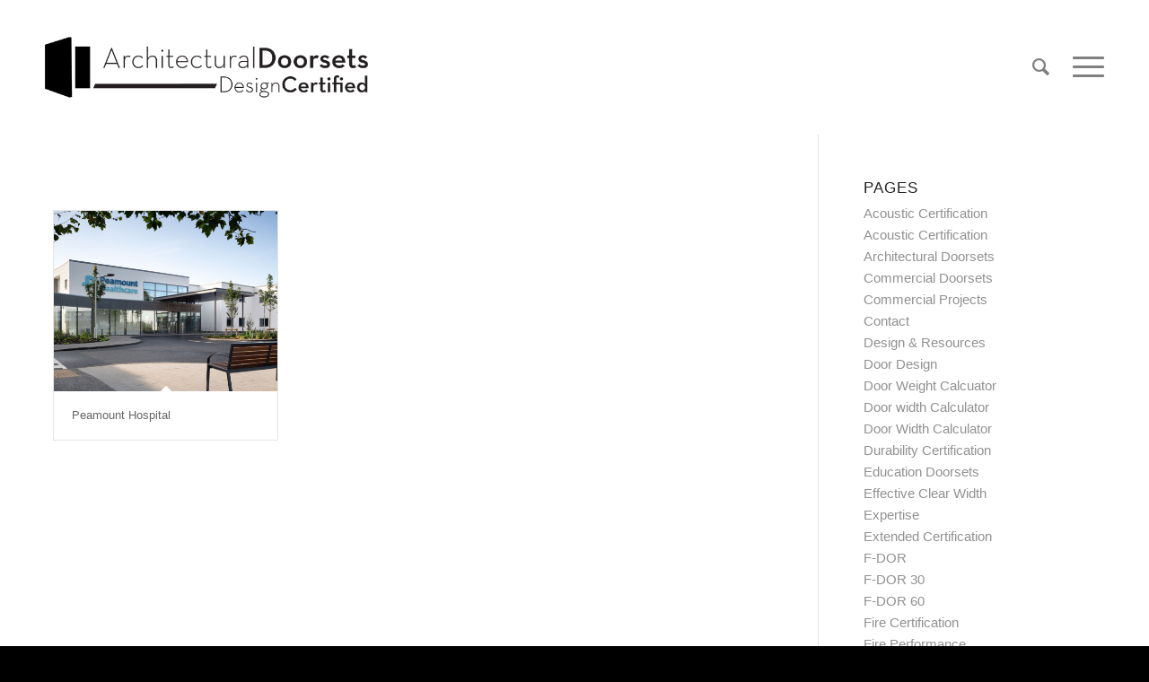

--- FILE ---
content_type: text/html; charset=UTF-8
request_url: https://architecturaldoorsets.com/portfolio_entries/nursing-home/
body_size: 13766
content:
<!-- This page is cached by the Hummingbird Performance plugin v3.8.1 - https://wordpress.org/plugins/hummingbird-performance/. --><!DOCTYPE html>
<html lang="en-GB" class="html_stretched responsive av-preloader-disabled  html_header_top html_logo_left html_main_nav_header html_menu_right html_custom html_header_sticky_disabled html_header_shrinking_disabled html_mobile_menu_tablet html_header_searchicon html_content_align_center html_header_unstick_top html_header_stretch_disabled html_minimal_header html_burger_menu html_av-submenu-hidden html_av-submenu-display-click html_av-overlay-full html_av-submenu-noclone html_entry_id_3153 av-cookies-no-cookie-consent av-no-preview av-default-lightbox html_burger_menu_active">
<head>
<meta charset="UTF-8" />
<meta name="robots" content="noindex, follow" />


<!-- mobile setting -->
<meta name="viewport" content="width=device-width, initial-scale=1">

<!-- Scripts/CSS and wp_head hook -->
<title>Nursing Home | Architectural Doorsets</title>
<meta name='robots' content='max-image-preview:large' />
<link href='//hb.wpmucdn.com' rel='preconnect' />
<link rel="alternate" type="application/rss+xml" title="Architectural Doorsets &raquo; Feed" href="https://architecturaldoorsets.com/feed/" />
<link rel="alternate" type="application/rss+xml" title="Architectural Doorsets &raquo; Comments Feed" href="https://architecturaldoorsets.com/comments/feed/" />
<link rel="alternate" type="application/rss+xml" title="Architectural Doorsets &raquo; Nursing Home Portfolio Categories Feed" href="https://architecturaldoorsets.com/portfolio_entries/nursing-home/feed/" />
<script type="text/javascript">
/* <![CDATA[ */
window._wpemojiSettings = {"baseUrl":"https:\/\/s.w.org\/images\/core\/emoji\/15.0.3\/72x72\/","ext":".png","svgUrl":"https:\/\/s.w.org\/images\/core\/emoji\/15.0.3\/svg\/","svgExt":".svg","source":{"concatemoji":"https:\/\/architecturaldoorsets.com\/wp-includes\/js\/wp-emoji-release.min.js?ver=6.6.4"}};
/*! This file is auto-generated */
!function(i,n){var o,s,e;function c(e){try{var t={supportTests:e,timestamp:(new Date).valueOf()};sessionStorage.setItem(o,JSON.stringify(t))}catch(e){}}function p(e,t,n){e.clearRect(0,0,e.canvas.width,e.canvas.height),e.fillText(t,0,0);var t=new Uint32Array(e.getImageData(0,0,e.canvas.width,e.canvas.height).data),r=(e.clearRect(0,0,e.canvas.width,e.canvas.height),e.fillText(n,0,0),new Uint32Array(e.getImageData(0,0,e.canvas.width,e.canvas.height).data));return t.every(function(e,t){return e===r[t]})}function u(e,t,n){switch(t){case"flag":return n(e,"\ud83c\udff3\ufe0f\u200d\u26a7\ufe0f","\ud83c\udff3\ufe0f\u200b\u26a7\ufe0f")?!1:!n(e,"\ud83c\uddfa\ud83c\uddf3","\ud83c\uddfa\u200b\ud83c\uddf3")&&!n(e,"\ud83c\udff4\udb40\udc67\udb40\udc62\udb40\udc65\udb40\udc6e\udb40\udc67\udb40\udc7f","\ud83c\udff4\u200b\udb40\udc67\u200b\udb40\udc62\u200b\udb40\udc65\u200b\udb40\udc6e\u200b\udb40\udc67\u200b\udb40\udc7f");case"emoji":return!n(e,"\ud83d\udc26\u200d\u2b1b","\ud83d\udc26\u200b\u2b1b")}return!1}function f(e,t,n){var r="undefined"!=typeof WorkerGlobalScope&&self instanceof WorkerGlobalScope?new OffscreenCanvas(300,150):i.createElement("canvas"),a=r.getContext("2d",{willReadFrequently:!0}),o=(a.textBaseline="top",a.font="600 32px Arial",{});return e.forEach(function(e){o[e]=t(a,e,n)}),o}function t(e){var t=i.createElement("script");t.src=e,t.defer=!0,i.head.appendChild(t)}"undefined"!=typeof Promise&&(o="wpEmojiSettingsSupports",s=["flag","emoji"],n.supports={everything:!0,everythingExceptFlag:!0},e=new Promise(function(e){i.addEventListener("DOMContentLoaded",e,{once:!0})}),new Promise(function(t){var n=function(){try{var e=JSON.parse(sessionStorage.getItem(o));if("object"==typeof e&&"number"==typeof e.timestamp&&(new Date).valueOf()<e.timestamp+604800&&"object"==typeof e.supportTests)return e.supportTests}catch(e){}return null}();if(!n){if("undefined"!=typeof Worker&&"undefined"!=typeof OffscreenCanvas&&"undefined"!=typeof URL&&URL.createObjectURL&&"undefined"!=typeof Blob)try{var e="postMessage("+f.toString()+"("+[JSON.stringify(s),u.toString(),p.toString()].join(",")+"));",r=new Blob([e],{type:"text/javascript"}),a=new Worker(URL.createObjectURL(r),{name:"wpTestEmojiSupports"});return void(a.onmessage=function(e){c(n=e.data),a.terminate(),t(n)})}catch(e){}c(n=f(s,u,p))}t(n)}).then(function(e){for(var t in e)n.supports[t]=e[t],n.supports.everything=n.supports.everything&&n.supports[t],"flag"!==t&&(n.supports.everythingExceptFlag=n.supports.everythingExceptFlag&&n.supports[t]);n.supports.everythingExceptFlag=n.supports.everythingExceptFlag&&!n.supports.flag,n.DOMReady=!1,n.readyCallback=function(){n.DOMReady=!0}}).then(function(){return e}).then(function(){var e;n.supports.everything||(n.readyCallback(),(e=n.source||{}).concatemoji?t(e.concatemoji):e.wpemoji&&e.twemoji&&(t(e.twemoji),t(e.wpemoji)))}))}((window,document),window._wpemojiSettings);
/* ]]> */
</script>
<link rel='stylesheet' id='avia-grid-css' href='https://architecturaldoorsets.com/wp-content/themes/enfold/css/grid.css?ver=5.6.9' type='text/css' media='all' />
<link rel='stylesheet' id='avia-base-css' href='https://architecturaldoorsets.com/wp-content/themes/enfold/css/base.css?ver=5.6.9' type='text/css' media='all' />
<link rel='stylesheet' id='avia-layout-css' href='https://architecturaldoorsets.com/wp-content/themes/enfold/css/layout.css?ver=5.6.9' type='text/css' media='all' />
<link rel='stylesheet' id='avia-module-audioplayer-css' href='https://architecturaldoorsets.com/wp-content/themes/enfold/config-templatebuilder/avia-shortcodes/audio-player/audio-player.css?ver=5.6.9' type='text/css' media='all' />
<link rel='stylesheet' id='avia-module-blog-css' href='https://architecturaldoorsets.com/wp-content/themes/enfold/config-templatebuilder/avia-shortcodes/blog/blog.css?ver=5.6.9' type='text/css' media='all' />
<link rel='stylesheet' id='avia-module-postslider-css' href='https://architecturaldoorsets.com/wp-content/themes/enfold/config-templatebuilder/avia-shortcodes/postslider/postslider.css?ver=5.6.9' type='text/css' media='all' />
<link rel='stylesheet' id='avia-module-button-css' href='https://architecturaldoorsets.com/wp-content/themes/enfold/config-templatebuilder/avia-shortcodes/buttons/buttons.css?ver=5.6.9' type='text/css' media='all' />
<link rel='stylesheet' id='avia-module-buttonrow-css' href='https://architecturaldoorsets.com/wp-content/themes/enfold/config-templatebuilder/avia-shortcodes/buttonrow/buttonrow.css?ver=5.6.9' type='text/css' media='all' />
<link rel='stylesheet' id='avia-module-button-fullwidth-css' href='https://architecturaldoorsets.com/wp-content/themes/enfold/config-templatebuilder/avia-shortcodes/buttons_fullwidth/buttons_fullwidth.css?ver=5.6.9' type='text/css' media='all' />
<link rel='stylesheet' id='avia-module-catalogue-css' href='https://architecturaldoorsets.com/wp-content/themes/enfold/config-templatebuilder/avia-shortcodes/catalogue/catalogue.css?ver=5.6.9' type='text/css' media='all' />
<link rel='stylesheet' id='avia-module-comments-css' href='https://architecturaldoorsets.com/wp-content/themes/enfold/config-templatebuilder/avia-shortcodes/comments/comments.css?ver=5.6.9' type='text/css' media='all' />
<link rel='stylesheet' id='avia-module-contact-css' href='https://architecturaldoorsets.com/wp-content/themes/enfold/config-templatebuilder/avia-shortcodes/contact/contact.css?ver=5.6.9' type='text/css' media='all' />
<link rel='stylesheet' id='avia-module-slideshow-css' href='https://architecturaldoorsets.com/wp-content/themes/enfold/config-templatebuilder/avia-shortcodes/slideshow/slideshow.css?ver=5.6.9' type='text/css' media='all' />
<link rel='stylesheet' id='avia-module-slideshow-contentpartner-css' href='https://architecturaldoorsets.com/wp-content/themes/enfold/config-templatebuilder/avia-shortcodes/contentslider/contentslider.css?ver=5.6.9' type='text/css' media='all' />
<link rel='stylesheet' id='avia-module-countdown-css' href='https://architecturaldoorsets.com/wp-content/themes/enfold/config-templatebuilder/avia-shortcodes/countdown/countdown.css?ver=5.6.9' type='text/css' media='all' />
<link rel='stylesheet' id='avia-module-gallery-css' href='https://architecturaldoorsets.com/wp-content/themes/enfold/config-templatebuilder/avia-shortcodes/gallery/gallery.css?ver=5.6.9' type='text/css' media='all' />
<link rel='stylesheet' id='avia-module-gallery-hor-css' href='https://architecturaldoorsets.com/wp-content/themes/enfold/config-templatebuilder/avia-shortcodes/gallery_horizontal/gallery_horizontal.css?ver=5.6.9' type='text/css' media='all' />
<link rel='stylesheet' id='avia-module-maps-css' href='https://architecturaldoorsets.com/wp-content/themes/enfold/config-templatebuilder/avia-shortcodes/google_maps/google_maps.css?ver=5.6.9' type='text/css' media='all' />
<link rel='stylesheet' id='avia-module-gridrow-css' href='https://architecturaldoorsets.com/wp-content/themes/enfold/config-templatebuilder/avia-shortcodes/grid_row/grid_row.css?ver=5.6.9' type='text/css' media='all' />
<link rel='stylesheet' id='avia-module-heading-css' href='https://architecturaldoorsets.com/wp-content/themes/enfold/config-templatebuilder/avia-shortcodes/heading/heading.css?ver=5.6.9' type='text/css' media='all' />
<link rel='stylesheet' id='avia-module-rotator-css' href='https://architecturaldoorsets.com/wp-content/themes/enfold/config-templatebuilder/avia-shortcodes/headline_rotator/headline_rotator.css?ver=5.6.9' type='text/css' media='all' />
<link rel='stylesheet' id='avia-module-hr-css' href='https://architecturaldoorsets.com/wp-content/themes/enfold/config-templatebuilder/avia-shortcodes/hr/hr.css?ver=5.6.9' type='text/css' media='all' />
<link rel='stylesheet' id='avia-module-icon-css' href='https://architecturaldoorsets.com/wp-content/themes/enfold/config-templatebuilder/avia-shortcodes/icon/icon.css?ver=5.6.9' type='text/css' media='all' />
<link rel='stylesheet' id='avia-module-icon-circles-css' href='https://architecturaldoorsets.com/wp-content/themes/enfold/config-templatebuilder/avia-shortcodes/icon_circles/icon_circles.css?ver=5.6.9' type='text/css' media='all' />
<link rel='stylesheet' id='avia-module-iconbox-css' href='https://architecturaldoorsets.com/wp-content/themes/enfold/config-templatebuilder/avia-shortcodes/iconbox/iconbox.css?ver=5.6.9' type='text/css' media='all' />
<link rel='stylesheet' id='avia-module-icongrid-css' href='https://architecturaldoorsets.com/wp-content/themes/enfold/config-templatebuilder/avia-shortcodes/icongrid/icongrid.css?ver=5.6.9' type='text/css' media='all' />
<link rel='stylesheet' id='avia-module-iconlist-css' href='https://architecturaldoorsets.com/wp-content/themes/enfold/config-templatebuilder/avia-shortcodes/iconlist/iconlist.css?ver=5.6.9' type='text/css' media='all' />
<link rel='stylesheet' id='avia-module-image-css' href='https://architecturaldoorsets.com/wp-content/themes/enfold/config-templatebuilder/avia-shortcodes/image/image.css?ver=5.6.9' type='text/css' media='all' />
<link rel='stylesheet' id='avia-module-image-diff-css' href='https://architecturaldoorsets.com/wp-content/themes/enfold/config-templatebuilder/avia-shortcodes/image_diff/image_diff.css?ver=5.6.9' type='text/css' media='all' />
<link rel='stylesheet' id='avia-module-hotspot-css' href='https://architecturaldoorsets.com/wp-content/themes/enfold/config-templatebuilder/avia-shortcodes/image_hotspots/image_hotspots.css?ver=5.6.9' type='text/css' media='all' />
<link rel='stylesheet' id='avia-module-sc-lottie-animation-css' href='https://architecturaldoorsets.com/wp-content/themes/enfold/config-templatebuilder/avia-shortcodes/lottie_animation/lottie_animation.css?ver=5.6.9' type='text/css' media='all' />
<link rel='stylesheet' id='avia-module-magazine-css' href='https://architecturaldoorsets.com/wp-content/themes/enfold/config-templatebuilder/avia-shortcodes/magazine/magazine.css?ver=5.6.9' type='text/css' media='all' />
<link rel='stylesheet' id='avia-module-masonry-css' href='https://architecturaldoorsets.com/wp-content/themes/enfold/config-templatebuilder/avia-shortcodes/masonry_entries/masonry_entries.css?ver=5.6.9' type='text/css' media='all' />
<link rel='stylesheet' id='avia-siteloader-css' href='https://architecturaldoorsets.com/wp-content/themes/enfold/css/avia-snippet-site-preloader.css?ver=5.6.9' type='text/css' media='all' />
<link rel='stylesheet' id='avia-module-menu-css' href='https://architecturaldoorsets.com/wp-content/themes/enfold/config-templatebuilder/avia-shortcodes/menu/menu.css?ver=5.6.9' type='text/css' media='all' />
<link rel='stylesheet' id='avia-module-notification-css' href='https://architecturaldoorsets.com/wp-content/themes/enfold/config-templatebuilder/avia-shortcodes/notification/notification.css?ver=5.6.9' type='text/css' media='all' />
<link rel='stylesheet' id='avia-module-numbers-css' href='https://architecturaldoorsets.com/wp-content/themes/enfold/config-templatebuilder/avia-shortcodes/numbers/numbers.css?ver=5.6.9' type='text/css' media='all' />
<link rel='stylesheet' id='avia-module-portfolio-css' href='https://architecturaldoorsets.com/wp-content/themes/enfold/config-templatebuilder/avia-shortcodes/portfolio/portfolio.css?ver=5.6.9' type='text/css' media='all' />
<link rel='stylesheet' id='avia-module-post-metadata-css' href='https://architecturaldoorsets.com/wp-content/themes/enfold/config-templatebuilder/avia-shortcodes/post_metadata/post_metadata.css?ver=5.6.9' type='text/css' media='all' />
<link rel='stylesheet' id='avia-module-progress-bar-css' href='https://architecturaldoorsets.com/wp-content/themes/enfold/config-templatebuilder/avia-shortcodes/progressbar/progressbar.css?ver=5.6.9' type='text/css' media='all' />
<link rel='stylesheet' id='avia-module-promobox-css' href='https://architecturaldoorsets.com/wp-content/themes/enfold/config-templatebuilder/avia-shortcodes/promobox/promobox.css?ver=5.6.9' type='text/css' media='all' />
<link rel='stylesheet' id='avia-sc-search-css' href='https://architecturaldoorsets.com/wp-content/themes/enfold/config-templatebuilder/avia-shortcodes/search/search.css?ver=5.6.9' type='text/css' media='all' />
<link rel='stylesheet' id='avia-module-slideshow-accordion-css' href='https://architecturaldoorsets.com/wp-content/themes/enfold/config-templatebuilder/avia-shortcodes/slideshow_accordion/slideshow_accordion.css?ver=5.6.9' type='text/css' media='all' />
<link rel='stylesheet' id='avia-module-slideshow-feature-image-css' href='https://architecturaldoorsets.com/wp-content/themes/enfold/config-templatebuilder/avia-shortcodes/slideshow_feature_image/slideshow_feature_image.css?ver=5.6.9' type='text/css' media='all' />
<link rel='stylesheet' id='avia-module-slideshow-fullsize-css' href='https://architecturaldoorsets.com/wp-content/themes/enfold/config-templatebuilder/avia-shortcodes/slideshow_fullsize/slideshow_fullsize.css?ver=5.6.9' type='text/css' media='all' />
<link rel='stylesheet' id='avia-module-slideshow-fullscreen-css' href='https://architecturaldoorsets.com/wp-content/themes/enfold/config-templatebuilder/avia-shortcodes/slideshow_fullscreen/slideshow_fullscreen.css?ver=5.6.9' type='text/css' media='all' />
<link rel='stylesheet' id='avia-module-slideshow-ls-css' href='https://architecturaldoorsets.com/wp-content/themes/enfold/config-templatebuilder/avia-shortcodes/slideshow_layerslider/slideshow_layerslider.css?ver=5.6.9' type='text/css' media='all' />
<link rel='stylesheet' id='avia-module-social-css' href='https://architecturaldoorsets.com/wp-content/themes/enfold/config-templatebuilder/avia-shortcodes/social_share/social_share.css?ver=5.6.9' type='text/css' media='all' />
<link rel='stylesheet' id='avia-module-tabsection-css' href='https://architecturaldoorsets.com/wp-content/themes/enfold/config-templatebuilder/avia-shortcodes/tab_section/tab_section.css?ver=5.6.9' type='text/css' media='all' />
<link rel='stylesheet' id='avia-module-table-css' href='https://architecturaldoorsets.com/wp-content/themes/enfold/config-templatebuilder/avia-shortcodes/table/table.css?ver=5.6.9' type='text/css' media='all' />
<link rel='stylesheet' id='avia-module-tabs-css' href='https://architecturaldoorsets.com/wp-content/themes/enfold/config-templatebuilder/avia-shortcodes/tabs/tabs.css?ver=5.6.9' type='text/css' media='all' />
<link rel='stylesheet' id='avia-module-team-css' href='https://architecturaldoorsets.com/wp-content/themes/enfold/config-templatebuilder/avia-shortcodes/team/team.css?ver=5.6.9' type='text/css' media='all' />
<link rel='stylesheet' id='avia-module-testimonials-css' href='https://architecturaldoorsets.com/wp-content/themes/enfold/config-templatebuilder/avia-shortcodes/testimonials/testimonials.css?ver=5.6.9' type='text/css' media='all' />
<link rel='stylesheet' id='avia-module-timeline-css' href='https://architecturaldoorsets.com/wp-content/themes/enfold/config-templatebuilder/avia-shortcodes/timeline/timeline.css?ver=5.6.9' type='text/css' media='all' />
<link rel='stylesheet' id='avia-module-toggles-css' href='https://architecturaldoorsets.com/wp-content/themes/enfold/config-templatebuilder/avia-shortcodes/toggles/toggles.css?ver=5.6.9' type='text/css' media='all' />
<link rel='stylesheet' id='avia-module-video-css' href='https://architecturaldoorsets.com/wp-content/themes/enfold/config-templatebuilder/avia-shortcodes/video/video.css?ver=5.6.9' type='text/css' media='all' />
<style id='wp-emoji-styles-inline-css' type='text/css'>

	img.wp-smiley, img.emoji {
		display: inline !important;
		border: none !important;
		box-shadow: none !important;
		height: 1em !important;
		width: 1em !important;
		margin: 0 0.07em !important;
		vertical-align: -0.1em !important;
		background: none !important;
		padding: 0 !important;
	}
</style>
<link rel='stylesheet' id='wp-block-library-css' href='https://architecturaldoorsets.com/wp-includes/css/dist/block-library/style.min.css?ver=6.6.4' type='text/css' media='all' />
<style id='global-styles-inline-css' type='text/css'>
:root{--wp--preset--aspect-ratio--square: 1;--wp--preset--aspect-ratio--4-3: 4/3;--wp--preset--aspect-ratio--3-4: 3/4;--wp--preset--aspect-ratio--3-2: 3/2;--wp--preset--aspect-ratio--2-3: 2/3;--wp--preset--aspect-ratio--16-9: 16/9;--wp--preset--aspect-ratio--9-16: 9/16;--wp--preset--color--black: #000000;--wp--preset--color--cyan-bluish-gray: #abb8c3;--wp--preset--color--white: #ffffff;--wp--preset--color--pale-pink: #f78da7;--wp--preset--color--vivid-red: #cf2e2e;--wp--preset--color--luminous-vivid-orange: #ff6900;--wp--preset--color--luminous-vivid-amber: #fcb900;--wp--preset--color--light-green-cyan: #7bdcb5;--wp--preset--color--vivid-green-cyan: #00d084;--wp--preset--color--pale-cyan-blue: #8ed1fc;--wp--preset--color--vivid-cyan-blue: #0693e3;--wp--preset--color--vivid-purple: #9b51e0;--wp--preset--color--metallic-red: #b02b2c;--wp--preset--color--maximum-yellow-red: #edae44;--wp--preset--color--yellow-sun: #eeee22;--wp--preset--color--palm-leaf: #83a846;--wp--preset--color--aero: #7bb0e7;--wp--preset--color--old-lavender: #745f7e;--wp--preset--color--steel-teal: #5f8789;--wp--preset--color--raspberry-pink: #d65799;--wp--preset--color--medium-turquoise: #4ecac2;--wp--preset--gradient--vivid-cyan-blue-to-vivid-purple: linear-gradient(135deg,rgba(6,147,227,1) 0%,rgb(155,81,224) 100%);--wp--preset--gradient--light-green-cyan-to-vivid-green-cyan: linear-gradient(135deg,rgb(122,220,180) 0%,rgb(0,208,130) 100%);--wp--preset--gradient--luminous-vivid-amber-to-luminous-vivid-orange: linear-gradient(135deg,rgba(252,185,0,1) 0%,rgba(255,105,0,1) 100%);--wp--preset--gradient--luminous-vivid-orange-to-vivid-red: linear-gradient(135deg,rgba(255,105,0,1) 0%,rgb(207,46,46) 100%);--wp--preset--gradient--very-light-gray-to-cyan-bluish-gray: linear-gradient(135deg,rgb(238,238,238) 0%,rgb(169,184,195) 100%);--wp--preset--gradient--cool-to-warm-spectrum: linear-gradient(135deg,rgb(74,234,220) 0%,rgb(151,120,209) 20%,rgb(207,42,186) 40%,rgb(238,44,130) 60%,rgb(251,105,98) 80%,rgb(254,248,76) 100%);--wp--preset--gradient--blush-light-purple: linear-gradient(135deg,rgb(255,206,236) 0%,rgb(152,150,240) 100%);--wp--preset--gradient--blush-bordeaux: linear-gradient(135deg,rgb(254,205,165) 0%,rgb(254,45,45) 50%,rgb(107,0,62) 100%);--wp--preset--gradient--luminous-dusk: linear-gradient(135deg,rgb(255,203,112) 0%,rgb(199,81,192) 50%,rgb(65,88,208) 100%);--wp--preset--gradient--pale-ocean: linear-gradient(135deg,rgb(255,245,203) 0%,rgb(182,227,212) 50%,rgb(51,167,181) 100%);--wp--preset--gradient--electric-grass: linear-gradient(135deg,rgb(202,248,128) 0%,rgb(113,206,126) 100%);--wp--preset--gradient--midnight: linear-gradient(135deg,rgb(2,3,129) 0%,rgb(40,116,252) 100%);--wp--preset--font-size--small: 1rem;--wp--preset--font-size--medium: 1.125rem;--wp--preset--font-size--large: 1.75rem;--wp--preset--font-size--x-large: clamp(1.75rem, 3vw, 2.25rem);--wp--preset--spacing--20: 0.44rem;--wp--preset--spacing--30: 0.67rem;--wp--preset--spacing--40: 1rem;--wp--preset--spacing--50: 1.5rem;--wp--preset--spacing--60: 2.25rem;--wp--preset--spacing--70: 3.38rem;--wp--preset--spacing--80: 5.06rem;--wp--preset--shadow--natural: 6px 6px 9px rgba(0, 0, 0, 0.2);--wp--preset--shadow--deep: 12px 12px 50px rgba(0, 0, 0, 0.4);--wp--preset--shadow--sharp: 6px 6px 0px rgba(0, 0, 0, 0.2);--wp--preset--shadow--outlined: 6px 6px 0px -3px rgba(255, 255, 255, 1), 6px 6px rgba(0, 0, 0, 1);--wp--preset--shadow--crisp: 6px 6px 0px rgba(0, 0, 0, 1);}:root { --wp--style--global--content-size: 800px;--wp--style--global--wide-size: 1130px; }:where(body) { margin: 0; }.wp-site-blocks > .alignleft { float: left; margin-right: 2em; }.wp-site-blocks > .alignright { float: right; margin-left: 2em; }.wp-site-blocks > .aligncenter { justify-content: center; margin-left: auto; margin-right: auto; }:where(.is-layout-flex){gap: 0.5em;}:where(.is-layout-grid){gap: 0.5em;}.is-layout-flow > .alignleft{float: left;margin-inline-start: 0;margin-inline-end: 2em;}.is-layout-flow > .alignright{float: right;margin-inline-start: 2em;margin-inline-end: 0;}.is-layout-flow > .aligncenter{margin-left: auto !important;margin-right: auto !important;}.is-layout-constrained > .alignleft{float: left;margin-inline-start: 0;margin-inline-end: 2em;}.is-layout-constrained > .alignright{float: right;margin-inline-start: 2em;margin-inline-end: 0;}.is-layout-constrained > .aligncenter{margin-left: auto !important;margin-right: auto !important;}.is-layout-constrained > :where(:not(.alignleft):not(.alignright):not(.alignfull)){max-width: var(--wp--style--global--content-size);margin-left: auto !important;margin-right: auto !important;}.is-layout-constrained > .alignwide{max-width: var(--wp--style--global--wide-size);}body .is-layout-flex{display: flex;}.is-layout-flex{flex-wrap: wrap;align-items: center;}.is-layout-flex > :is(*, div){margin: 0;}body .is-layout-grid{display: grid;}.is-layout-grid > :is(*, div){margin: 0;}body{padding-top: 0px;padding-right: 0px;padding-bottom: 0px;padding-left: 0px;}a:where(:not(.wp-element-button)){text-decoration: underline;}:root :where(.wp-element-button, .wp-block-button__link){background-color: #32373c;border-width: 0;color: #fff;font-family: inherit;font-size: inherit;line-height: inherit;padding: calc(0.667em + 2px) calc(1.333em + 2px);text-decoration: none;}.has-black-color{color: var(--wp--preset--color--black) !important;}.has-cyan-bluish-gray-color{color: var(--wp--preset--color--cyan-bluish-gray) !important;}.has-white-color{color: var(--wp--preset--color--white) !important;}.has-pale-pink-color{color: var(--wp--preset--color--pale-pink) !important;}.has-vivid-red-color{color: var(--wp--preset--color--vivid-red) !important;}.has-luminous-vivid-orange-color{color: var(--wp--preset--color--luminous-vivid-orange) !important;}.has-luminous-vivid-amber-color{color: var(--wp--preset--color--luminous-vivid-amber) !important;}.has-light-green-cyan-color{color: var(--wp--preset--color--light-green-cyan) !important;}.has-vivid-green-cyan-color{color: var(--wp--preset--color--vivid-green-cyan) !important;}.has-pale-cyan-blue-color{color: var(--wp--preset--color--pale-cyan-blue) !important;}.has-vivid-cyan-blue-color{color: var(--wp--preset--color--vivid-cyan-blue) !important;}.has-vivid-purple-color{color: var(--wp--preset--color--vivid-purple) !important;}.has-metallic-red-color{color: var(--wp--preset--color--metallic-red) !important;}.has-maximum-yellow-red-color{color: var(--wp--preset--color--maximum-yellow-red) !important;}.has-yellow-sun-color{color: var(--wp--preset--color--yellow-sun) !important;}.has-palm-leaf-color{color: var(--wp--preset--color--palm-leaf) !important;}.has-aero-color{color: var(--wp--preset--color--aero) !important;}.has-old-lavender-color{color: var(--wp--preset--color--old-lavender) !important;}.has-steel-teal-color{color: var(--wp--preset--color--steel-teal) !important;}.has-raspberry-pink-color{color: var(--wp--preset--color--raspberry-pink) !important;}.has-medium-turquoise-color{color: var(--wp--preset--color--medium-turquoise) !important;}.has-black-background-color{background-color: var(--wp--preset--color--black) !important;}.has-cyan-bluish-gray-background-color{background-color: var(--wp--preset--color--cyan-bluish-gray) !important;}.has-white-background-color{background-color: var(--wp--preset--color--white) !important;}.has-pale-pink-background-color{background-color: var(--wp--preset--color--pale-pink) !important;}.has-vivid-red-background-color{background-color: var(--wp--preset--color--vivid-red) !important;}.has-luminous-vivid-orange-background-color{background-color: var(--wp--preset--color--luminous-vivid-orange) !important;}.has-luminous-vivid-amber-background-color{background-color: var(--wp--preset--color--luminous-vivid-amber) !important;}.has-light-green-cyan-background-color{background-color: var(--wp--preset--color--light-green-cyan) !important;}.has-vivid-green-cyan-background-color{background-color: var(--wp--preset--color--vivid-green-cyan) !important;}.has-pale-cyan-blue-background-color{background-color: var(--wp--preset--color--pale-cyan-blue) !important;}.has-vivid-cyan-blue-background-color{background-color: var(--wp--preset--color--vivid-cyan-blue) !important;}.has-vivid-purple-background-color{background-color: var(--wp--preset--color--vivid-purple) !important;}.has-metallic-red-background-color{background-color: var(--wp--preset--color--metallic-red) !important;}.has-maximum-yellow-red-background-color{background-color: var(--wp--preset--color--maximum-yellow-red) !important;}.has-yellow-sun-background-color{background-color: var(--wp--preset--color--yellow-sun) !important;}.has-palm-leaf-background-color{background-color: var(--wp--preset--color--palm-leaf) !important;}.has-aero-background-color{background-color: var(--wp--preset--color--aero) !important;}.has-old-lavender-background-color{background-color: var(--wp--preset--color--old-lavender) !important;}.has-steel-teal-background-color{background-color: var(--wp--preset--color--steel-teal) !important;}.has-raspberry-pink-background-color{background-color: var(--wp--preset--color--raspberry-pink) !important;}.has-medium-turquoise-background-color{background-color: var(--wp--preset--color--medium-turquoise) !important;}.has-black-border-color{border-color: var(--wp--preset--color--black) !important;}.has-cyan-bluish-gray-border-color{border-color: var(--wp--preset--color--cyan-bluish-gray) !important;}.has-white-border-color{border-color: var(--wp--preset--color--white) !important;}.has-pale-pink-border-color{border-color: var(--wp--preset--color--pale-pink) !important;}.has-vivid-red-border-color{border-color: var(--wp--preset--color--vivid-red) !important;}.has-luminous-vivid-orange-border-color{border-color: var(--wp--preset--color--luminous-vivid-orange) !important;}.has-luminous-vivid-amber-border-color{border-color: var(--wp--preset--color--luminous-vivid-amber) !important;}.has-light-green-cyan-border-color{border-color: var(--wp--preset--color--light-green-cyan) !important;}.has-vivid-green-cyan-border-color{border-color: var(--wp--preset--color--vivid-green-cyan) !important;}.has-pale-cyan-blue-border-color{border-color: var(--wp--preset--color--pale-cyan-blue) !important;}.has-vivid-cyan-blue-border-color{border-color: var(--wp--preset--color--vivid-cyan-blue) !important;}.has-vivid-purple-border-color{border-color: var(--wp--preset--color--vivid-purple) !important;}.has-metallic-red-border-color{border-color: var(--wp--preset--color--metallic-red) !important;}.has-maximum-yellow-red-border-color{border-color: var(--wp--preset--color--maximum-yellow-red) !important;}.has-yellow-sun-border-color{border-color: var(--wp--preset--color--yellow-sun) !important;}.has-palm-leaf-border-color{border-color: var(--wp--preset--color--palm-leaf) !important;}.has-aero-border-color{border-color: var(--wp--preset--color--aero) !important;}.has-old-lavender-border-color{border-color: var(--wp--preset--color--old-lavender) !important;}.has-steel-teal-border-color{border-color: var(--wp--preset--color--steel-teal) !important;}.has-raspberry-pink-border-color{border-color: var(--wp--preset--color--raspberry-pink) !important;}.has-medium-turquoise-border-color{border-color: var(--wp--preset--color--medium-turquoise) !important;}.has-vivid-cyan-blue-to-vivid-purple-gradient-background{background: var(--wp--preset--gradient--vivid-cyan-blue-to-vivid-purple) !important;}.has-light-green-cyan-to-vivid-green-cyan-gradient-background{background: var(--wp--preset--gradient--light-green-cyan-to-vivid-green-cyan) !important;}.has-luminous-vivid-amber-to-luminous-vivid-orange-gradient-background{background: var(--wp--preset--gradient--luminous-vivid-amber-to-luminous-vivid-orange) !important;}.has-luminous-vivid-orange-to-vivid-red-gradient-background{background: var(--wp--preset--gradient--luminous-vivid-orange-to-vivid-red) !important;}.has-very-light-gray-to-cyan-bluish-gray-gradient-background{background: var(--wp--preset--gradient--very-light-gray-to-cyan-bluish-gray) !important;}.has-cool-to-warm-spectrum-gradient-background{background: var(--wp--preset--gradient--cool-to-warm-spectrum) !important;}.has-blush-light-purple-gradient-background{background: var(--wp--preset--gradient--blush-light-purple) !important;}.has-blush-bordeaux-gradient-background{background: var(--wp--preset--gradient--blush-bordeaux) !important;}.has-luminous-dusk-gradient-background{background: var(--wp--preset--gradient--luminous-dusk) !important;}.has-pale-ocean-gradient-background{background: var(--wp--preset--gradient--pale-ocean) !important;}.has-electric-grass-gradient-background{background: var(--wp--preset--gradient--electric-grass) !important;}.has-midnight-gradient-background{background: var(--wp--preset--gradient--midnight) !important;}.has-small-font-size{font-size: var(--wp--preset--font-size--small) !important;}.has-medium-font-size{font-size: var(--wp--preset--font-size--medium) !important;}.has-large-font-size{font-size: var(--wp--preset--font-size--large) !important;}.has-x-large-font-size{font-size: var(--wp--preset--font-size--x-large) !important;}
:where(.wp-block-post-template.is-layout-flex){gap: 1.25em;}:where(.wp-block-post-template.is-layout-grid){gap: 1.25em;}
:where(.wp-block-columns.is-layout-flex){gap: 2em;}:where(.wp-block-columns.is-layout-grid){gap: 2em;}
:root :where(.wp-block-pullquote){font-size: 1.5em;line-height: 1.6;}
</style>
<link rel='stylesheet' id='avia-scs-css' href='https://architecturaldoorsets.com/wp-content/themes/enfold/css/shortcodes.css?ver=5.6.9' type='text/css' media='all' />
<link rel='stylesheet' id='avia-fold-unfold-css' href='https://architecturaldoorsets.com/wp-content/themes/enfold/css/avia-snippet-fold-unfold.css?ver=5.6.9' type='text/css' media='all' />
<link rel='stylesheet' id='avia-popup-css-css' href='https://architecturaldoorsets.com/wp-content/themes/enfold/js/aviapopup/magnific-popup.min.css?ver=5.6.9' type='text/css' media='screen' />
<link rel='stylesheet' id='avia-lightbox-css' href='https://architecturaldoorsets.com/wp-content/themes/enfold/css/avia-snippet-lightbox.css?ver=5.6.9' type='text/css' media='screen' />
<link rel='stylesheet' id='avia-widget-css-css' href='https://architecturaldoorsets.com/wp-content/themes/enfold/css/avia-snippet-widget.css?ver=5.6.9' type='text/css' media='screen' />
<link rel='stylesheet' id='avia-dynamic-css' href='https://architecturaldoorsets.com/wp-content/uploads/dynamic_avia/enfold.css?ver=65ba21439a113' type='text/css' media='all' />
<link rel='stylesheet' id='avia-custom-css' href='https://architecturaldoorsets.com/wp-content/themes/enfold/css/custom.css?ver=5.6.9' type='text/css' media='all' />
<link rel='stylesheet' id='avia-gravity-css' href='https://architecturaldoorsets.com/wp-content/themes/enfold/config-gravityforms/gravity-mod.css?ver=5.6.9' type='text/css' media='screen' />
<link rel='stylesheet' id='avia-single-post-3153-css' href='https://architecturaldoorsets.com/wp-content/uploads/dynamic_avia/avia_posts_css/post-3153.css?ver=ver-1706706538' type='text/css' media='all' />
<script type="text/javascript" src="https://architecturaldoorsets.com/wp-includes/js/jquery/jquery.min.js?ver=3.7.1" id="jquery-core-js"></script>
<script type="text/javascript" src="https://architecturaldoorsets.com/wp-includes/js/jquery/jquery-migrate.min.js?ver=3.4.1" id="jquery-migrate-js"></script>
<script type="text/javascript" src="https://architecturaldoorsets.com/wp-content/themes/enfold/js/avia-js.js?ver=5.6.9" id="avia-js-js"></script>
<script type="text/javascript" src="https://architecturaldoorsets.com/wp-content/themes/enfold/js/avia-compat.js?ver=5.6.9" id="avia-compat-js"></script>
<link rel="https://api.w.org/" href="https://architecturaldoorsets.com/wp-json/" /><link rel="alternate" title="JSON" type="application/json" href="https://architecturaldoorsets.com/wp-json/wp/v2/portfolio_entries/38" /><link rel="EditURI" type="application/rsd+xml" title="RSD" href="https://architecturaldoorsets.com/xmlrpc.php?rsd" />
<meta name="generator" content="WordPress 6.6.4" />
<!-- SEO meta tags powered by SmartCrawl https://wpmudev.com/project/smartcrawl-wordpress-seo/ -->
<link rel="canonical" href="https://architecturaldoorsets.com/portfolio_entries/nursing-home/" />
<script type="application/ld+json">{"@context":"https:\/\/schema.org","@graph":[{"@type":"Organization","@id":"https:\/\/architecturaldoorsets.com\/#schema-publishing-organization","url":"https:\/\/architecturaldoorsets.com","name":"Architectural Doorsets"},{"@type":"WebSite","@id":"https:\/\/architecturaldoorsets.com\/#schema-website","url":"https:\/\/architecturaldoorsets.com","name":"Architectural Doorsets","encoding":"UTF-8","potentialAction":{"@type":"SearchAction","target":"https:\/\/architecturaldoorsets.com\/search\/{search_term_string}\/","query-input":"required name=search_term_string"}},{"@type":"CollectionPage","@id":"https:\/\/architecturaldoorsets.com\/portfolio_entries\/nursing-home\/#schema-webpage","isPartOf":{"@id":"https:\/\/architecturaldoorsets.com\/#schema-website"},"publisher":{"@id":"https:\/\/architecturaldoorsets.com\/#schema-publishing-organization"},"url":"https:\/\/architecturaldoorsets.com\/portfolio_entries\/nursing-home\/","mainEntity":{"@type":"ItemList","itemListElement":[{"@type":"ListItem","position":"1","url":"https:\/\/architecturaldoorsets.com\/portfolio-item\/peamount-hospital\/"}]}},{"@type":"BreadcrumbList","@id":"https:\/\/architecturaldoorsets.com\/portfolio_entries\/nursing-home?portfolio_entries=nursing-home\/#breadcrumb","itemListElement":[{"@type":"ListItem","position":1,"name":"Home","item":"https:\/\/architecturaldoorsets.com"},{"@type":"ListItem","position":2,"name":"Sectors","item":"https:\/\/architecturaldoorsets.com\/portfolio_entries\/sectors\/"},{"@type":"ListItem","position":3,"name":"Archive for Nursing Home"}]}]}</script>
<!-- /SEO -->
<link rel="profile" href="http://gmpg.org/xfn/11" />
<link rel="alternate" type="application/rss+xml" title="Architectural Doorsets RSS2 Feed" href="https://architecturaldoorsets.com/feed/" />
<link rel="pingback" href="https://architecturaldoorsets.com/xmlrpc.php" />

<style type='text/css' media='screen'>
 #top #header_main > .container, #top #header_main > .container .main_menu  .av-main-nav > li > a, #top #header_main #menu-item-shop .cart_dropdown_link{ height:150px; line-height: 150px; }
 .html_top_nav_header .av-logo-container{ height:150px;  }
 .html_header_top.html_header_sticky #top #wrap_all #main{ padding-top:148px; } 
</style>
<!--[if lt IE 9]><script src="https://architecturaldoorsets.com/wp-content/themes/enfold/js/html5shiv.js"></script><![endif]-->
<link rel="icon" href="https://architecturaldoorsets.com/wp-content/uploads/2020/05/favicon.png" type="image/png">
<style type="text/css">
		@font-face {font-family: 'entypo-fontello'; font-weight: normal; font-style: normal; font-display: auto;
		src: url('https://architecturaldoorsets.com/wp-content/themes/enfold/config-templatebuilder/avia-template-builder/assets/fonts/entypo-fontello.woff2') format('woff2'),
		url('https://architecturaldoorsets.com/wp-content/themes/enfold/config-templatebuilder/avia-template-builder/assets/fonts/entypo-fontello.woff') format('woff'),
		url('https://architecturaldoorsets.com/wp-content/themes/enfold/config-templatebuilder/avia-template-builder/assets/fonts/entypo-fontello.ttf') format('truetype'),
		url('https://architecturaldoorsets.com/wp-content/themes/enfold/config-templatebuilder/avia-template-builder/assets/fonts/entypo-fontello.svg#entypo-fontello') format('svg'),
		url('https://architecturaldoorsets.com/wp-content/themes/enfold/config-templatebuilder/avia-template-builder/assets/fonts/entypo-fontello.eot'),
		url('https://architecturaldoorsets.com/wp-content/themes/enfold/config-templatebuilder/avia-template-builder/assets/fonts/entypo-fontello.eot?#iefix') format('embedded-opentype');
		} #top .avia-font-entypo-fontello, body .avia-font-entypo-fontello, html body [data-av_iconfont='entypo-fontello']:before{ font-family: 'entypo-fontello'; }
		
		@font-face {font-family: 'fontello'; font-weight: normal; font-style: normal; font-display: auto;
		src: url('https://architecturaldoorsets.com/wp-content/uploads/avia_fonts/fontello/fontello.woff2') format('woff2'),
		url('https://architecturaldoorsets.com/wp-content/uploads/avia_fonts/fontello/fontello.woff') format('woff'),
		url('https://architecturaldoorsets.com/wp-content/uploads/avia_fonts/fontello/fontello.ttf') format('truetype'),
		url('https://architecturaldoorsets.com/wp-content/uploads/avia_fonts/fontello/fontello.svg#fontello') format('svg'),
		url('https://architecturaldoorsets.com/wp-content/uploads/avia_fonts/fontello/fontello.eot'),
		url('https://architecturaldoorsets.com/wp-content/uploads/avia_fonts/fontello/fontello.eot?#iefix') format('embedded-opentype');
		} #top .avia-font-fontello, body .avia-font-fontello, html body [data-av_iconfont='fontello']:before{ font-family: 'fontello'; }
		</style>

<!--
Debugging Info for Theme support: 

Theme: Enfold
Version: 5.6.9
Installed: enfold
AviaFramework Version: 5.6
AviaBuilder Version: 5.3
aviaElementManager Version: 1.0.1
ML:256-PU:29-PLA:15
WP:6.6.4
Compress: CSS:disabled - JS:disabled
Updates: disabled
PLAu:14
-->
</head>

<body id="top" class="archive tax-portfolio_entries term-nursing-home term-38 stretched rtl_columns av-curtain-numeric nunito-custom nunito " itemscope="itemscope" itemtype="https://schema.org/WebPage" >

	
	<div id='wrap_all'>

	
<header id='header' class='all_colors header_color light_bg_color  av_header_top av_logo_left av_main_nav_header av_menu_right av_custom av_header_sticky_disabled av_header_shrinking_disabled av_header_stretch_disabled av_mobile_menu_tablet av_header_searchicon av_header_unstick_top av_minimal_header av_bottom_nav_disabled  av_alternate_logo_active av_header_border_disabled' data-av_shrink_factor='50' role="banner" itemscope="itemscope" itemtype="https://schema.org/WPHeader" >

		<div  id='header_main' class='container_wrap container_wrap_logo'>

        <div class='container av-logo-container'><div class='inner-container'><span class='logo avia-standard-logo'><a href='https://architecturaldoorsets.com/' class='' aria-label='archetictural-doorsets-logo-black' title='archetictural-doorsets-logo-black'><img src="https://architecturaldoorsets.com/wp-content/uploads/2020/05/archetictural-doorsets-logo-black.png" height="100" width="300" alt='Architectural Doorsets' title='archetictural-doorsets-logo-black' /></a></span><nav class='main_menu' data-selectname='Select a page'  role="navigation" itemscope="itemscope" itemtype="https://schema.org/SiteNavigationElement" ><div class="avia-menu av-main-nav-wrap"><ul role="menu" class="menu av-main-nav" id="avia-menu"><li role="menuitem" id="menu-item-2960" class="menu-item menu-item-type-custom menu-item-object-custom menu-item-has-children menu-item-top-level menu-item-top-level-1"><a href="#" itemprop="url" tabindex="0"><span class="avia-bullet"></span><span class="avia-menu-text">Why Us</span><span class="avia-menu-fx"><span class="avia-arrow-wrap"><span class="avia-arrow"></span></span></span></a>


<ul class="sub-menu">
	<li role="menuitem" id="menu-item-1462" class="menu-item menu-item-type-post_type menu-item-object-page"><a href="https://architecturaldoorsets.com/performance/fire-certification/" itemprop="url" tabindex="0"><span class="avia-bullet"></span><span class="avia-menu-text">Fire Certification</span></a></li>
	<li role="menuitem" id="menu-item-1459" class="menu-item menu-item-type-post_type menu-item-object-page"><a href="https://architecturaldoorsets.com/performance/acoustic-certification/" itemprop="url" tabindex="0"><span class="avia-bullet"></span><span class="avia-menu-text">Acoustic Performance</span></a></li>
	<li role="menuitem" id="menu-item-1460" class="menu-item menu-item-type-post_type menu-item-object-page"><a href="https://architecturaldoorsets.com/expertise/durability-certification/" itemprop="url" tabindex="0"><span class="avia-bullet"></span><span class="avia-menu-text">Durability Certification</span></a></li>
	<li role="menuitem" id="menu-item-114" class="menu-item menu-item-type-post_type menu-item-object-page"><a href="https://architecturaldoorsets.com/environmental/" itemprop="url" tabindex="0"><span class="avia-bullet"></span><span class="avia-menu-text">Sustainability</span></a></li>
</ul>
</li>
<li role="menuitem" id="menu-item-2378" class="menu-item menu-item-type-post_type menu-item-object-page menu-item-top-level menu-item-top-level-2"><a href="https://architecturaldoorsets.com/expertise/" itemprop="url" tabindex="0"><span class="avia-bullet"></span><span class="avia-menu-text">Expertise</span><span class="avia-menu-fx"><span class="avia-arrow-wrap"><span class="avia-arrow"></span></span></span></a></li>
<li role="menuitem" id="menu-item-1493" class="menu-item menu-item-type-custom menu-item-object-custom menu-item-has-children menu-item-top-level menu-item-top-level-3"><a href="#" itemprop="url" tabindex="0"><span class="avia-bullet"></span><span class="avia-menu-text">Products</span><span class="avia-menu-fx"><span class="avia-arrow-wrap"><span class="avia-arrow"></span></span></span></a>


<ul class="sub-menu">
	<li role="menuitem" id="menu-item-2687" class="menu-item menu-item-type-post_type menu-item-object-page"><a href="https://architecturaldoorsets.com/f-dor/" itemprop="url" tabindex="0"><span class="avia-bullet"></span><span class="avia-menu-text">F-DOR</span></a></li>
	<li role="menuitem" id="menu-item-2736" class="menu-item menu-item-type-post_type menu-item-object-page"><a href="https://architecturaldoorsets.com/commercial-doorsets/" itemprop="url" tabindex="0"><span class="avia-bullet"></span><span class="avia-menu-text">Commercial Doorsets</span></a></li>
	<li role="menuitem" id="menu-item-2800" class="menu-item menu-item-type-post_type menu-item-object-page"><a href="https://architecturaldoorsets.com/healthcare-doorsets/" itemprop="url" tabindex="0"><span class="avia-bullet"></span><span class="avia-menu-text">Healthcare Doorsets</span></a></li>
	<li role="menuitem" id="menu-item-2799" class="menu-item menu-item-type-post_type menu-item-object-page"><a href="https://architecturaldoorsets.com/education-doorsets/" itemprop="url" tabindex="0"><span class="avia-bullet"></span><span class="avia-menu-text">Education Doorsets</span></a></li>
	<li role="menuitem" id="menu-item-2823" class="menu-item menu-item-type-post_type menu-item-object-page"><a href="https://architecturaldoorsets.com/public-doorsets/" itemprop="url" tabindex="0"><span class="avia-bullet"></span><span class="avia-menu-text">Public Doorsets</span></a></li>
	<li role="menuitem" id="menu-item-1099" class="menu-item menu-item-type-post_type menu-item-object-page"><a href="https://architecturaldoorsets.com/veneer-doorsets/" itemprop="url" tabindex="0"><span class="avia-bullet"></span><span class="avia-menu-text">Veneer Doorsets</span></a></li>
	<li role="menuitem" id="menu-item-749" class="menu-item menu-item-type-post_type menu-item-object-page"><a href="https://architecturaldoorsets.com/mediform-doorsets/" itemprop="url" tabindex="0"><span class="avia-bullet"></span><span class="avia-menu-text">Mediform Doorsets</span></a></li>
	<li role="menuitem" id="menu-item-750" class="menu-item menu-item-type-post_type menu-item-object-page"><a href="https://architecturaldoorsets.com/laminate-doorsets/" itemprop="url" tabindex="0"><span class="avia-bullet"></span><span class="avia-menu-text">Laminate Doorsets</span></a></li>
</ul>
</li>
<li role="menuitem" id="menu-item-619" class="menu-item menu-item-type-post_type menu-item-object-page menu-item-top-level menu-item-top-level-4"><a href="https://architecturaldoorsets.com/projects/" itemprop="url" tabindex="0"><span class="avia-bullet"></span><span class="avia-menu-text">Projects</span><span class="avia-menu-fx"><span class="avia-arrow-wrap"><span class="avia-arrow"></span></span></span></a></li>
<li role="menuitem" id="menu-item-3305" class="menu-item menu-item-type-post_type menu-item-object-page menu-item-top-level menu-item-top-level-5"><a href="https://architecturaldoorsets.com/knowledge-base/" itemprop="url" tabindex="0"><span class="avia-bullet"></span><span class="avia-menu-text">Design &#038; Resources</span><span class="avia-menu-fx"><span class="avia-arrow-wrap"><span class="avia-arrow"></span></span></span></a></li>
<li role="menuitem" id="menu-item-2382" class="menu-item menu-item-type-post_type menu-item-object-page menu-item-top-level menu-item-top-level-6"><a href="https://architecturaldoorsets.com/contact/" itemprop="url" tabindex="0"><span class="avia-bullet"></span><span class="avia-menu-text">Contact</span><span class="avia-menu-fx"><span class="avia-arrow-wrap"><span class="avia-arrow"></span></span></span></a></li>
<li id="menu-item-search" class="noMobile menu-item menu-item-search-dropdown menu-item-avia-special" role="menuitem"><a aria-label="Search" href="?s=" rel="nofollow" data-avia-search-tooltip="

&lt;form role=&quot;search&quot; action=&quot;https://architecturaldoorsets.com/&quot; id=&quot;searchform&quot; method=&quot;get&quot; class=&quot;&quot;&gt;
	&lt;div&gt;
		&lt;input type=&quot;submit&quot; value=&quot;&quot; id=&quot;searchsubmit&quot; class=&quot;button avia-font-entypo-fontello&quot; /&gt;
		&lt;input type=&quot;text&quot; id=&quot;s&quot; name=&quot;s&quot; value=&quot;&quot; placeholder=&#039;Search&#039; /&gt;
			&lt;/div&gt;
&lt;/form&gt;
" aria-hidden='false' data-av_icon='' data-av_iconfont='entypo-fontello'><span class="avia_hidden_link_text">Search</span></a></li><li class="av-burger-menu-main menu-item-avia-special " role="menuitem">
	        			<a href="#" aria-label="Menu" aria-hidden="false">
							<span class="av-hamburger av-hamburger--spin av-js-hamburger">
								<span class="av-hamburger-box">
						          <span class="av-hamburger-inner"></span>
						          <strong>Menu</strong>
								</span>
							</span>
							<span class="avia_hidden_link_text">Menu</span>
						</a>
	        		   </li></ul></div></nav></div> </div> 
		<!-- end container_wrap-->
		</div>
<div class="header_bg"></div>
<!-- end header -->
</header>

	<div id='main' class='all_colors' data-scroll-offset='0'>

	
		<div class='container_wrap container_wrap_first main_color sidebar_right'>

			<div class='container'>

				<main class='template-page template-portfolio content  av-content-small alpha units av-main-taxonomy-portfolio_entries'  role="main" itemprop="mainContentOfPage" itemscope="itemscope" itemtype="https://schema.org/Blog" >

					<div class="entry-content-wrapper clearfix">

						<div class="category-term-description">
													</div>

						<div  class=' grid-sort-container isotope   no_margin-container with-title-container grid-total-odd grid-col-3 grid-links-' data-portfolio-id='1'><div data-ajax-id='3153' class=' grid-entry flex_column isotope-item all_sort no_margin post-entry post-entry-3153 grid-entry-overview grid-loop-1 grid-parity-odd  post-entry-last  healthcare_sort nursing-home_sort health_sort  av_one_third first default_av_fullwidth '><article class='main_color inner-entry'  itemscope="itemscope" itemtype="https://schema.org/CreativeWork" ><a href="https://architecturaldoorsets.com/portfolio-item/peamount-hospital/" title='Peamount Hospital'  data-rel='grid-1' class='grid-image avia-hover-fx'> <img width="495" height="400" src="https://architecturaldoorsets.com/wp-content/uploads/2020/07/01-3-495x400.jpg" class="wp-image-3164 avia-img-lazy-loading-not-3164 attachment-portfolio size-portfolio wp-post-image" alt="" decoding="async" fetchpriority="high" /></a><div class='grid-content'><div class='avia-arrow'></div><header class="entry-content-header"><h3 class='grid-entry-title entry-title '  itemprop="headline" ><a href='https://architecturaldoorsets.com/portfolio-item/peamount-hospital/' title='Peamount Hospital'>Peamount Hospital</a></h3></header></div><footer class="entry-footer"></footer></article></div></div>
					</div>

				<!--end content-->
				</main>
				<aside class='sidebar sidebar_right  smartphones_sidebar_active alpha units'  role="complementary" itemscope="itemscope" itemtype="https://schema.org/WPSideBar" ><div class="inner_sidebar extralight-border"><section class="widget widget_pages"><h3 class='widgettitle'>Pages</h3><ul><li class="page_item page-item-412"><a href="https://architecturaldoorsets.com/performance/acoustic-certification/">Acoustic Certification</a></li>
<li class="page_item page-item-2521"><a href="https://architecturaldoorsets.com/expertise/acoustic-performance/">Acoustic Certification</a></li>
<li class="page_item page-item-2054"><a href="https://architecturaldoorsets.com/">Architectural Doorsets</a></li>
<li class="page_item page-item-2719"><a href="https://architecturaldoorsets.com/commercial-doorsets/">Commercial Doorsets</a></li>
<li class="page_item page-item-2981"><a href="https://architecturaldoorsets.com/projects/commercial/">Commercial Projects</a></li>
<li class="page_item page-item-73 page_item_has_children"><a href="https://architecturaldoorsets.com/contact/">Contact</a></li>
<li class="page_item page-item-3181 page_item_has_children"><a href="https://architecturaldoorsets.com/knowledge-base/">Design &#038; Resources</a></li>
<li class="page_item page-item-1100"><a href="https://architecturaldoorsets.com/door-design/">Door Design</a></li>
<li class="page_item page-item-163"><a href="https://architecturaldoorsets.com/knowledge-base/door-weight-calcuator/">Door Weight Calcuator</a></li>
<li class="page_item page-item-165"><a href="https://architecturaldoorsets.com/door-width-calculator-2/">Door width Calculator</a></li>
<li class="page_item page-item-1196"><a href="https://architecturaldoorsets.com/knowledge-base/door-width-calculator/">Door Width Calculator</a></li>
<li class="page_item page-item-414"><a href="https://architecturaldoorsets.com/expertise/durability-certification/">Durability Certification</a></li>
<li class="page_item page-item-2782"><a href="https://architecturaldoorsets.com/education-doorsets/">Education Doorsets</a></li>
<li class="page_item page-item-1179"><a href="https://architecturaldoorsets.com/knowledge-base/effective-clear-width/">Effective Clear Width</a></li>
<li class="page_item page-item-2377 page_item_has_children"><a href="https://architecturaldoorsets.com/expertise/">Expertise</a></li>
<li class="page_item page-item-416"><a href="https://architecturaldoorsets.com/expertise/oversized-door-leaf-certification/">Extended Certification</a></li>
<li class="page_item page-item-2626"><a href="https://architecturaldoorsets.com/f-dor/">F-DOR</a></li>
<li class="page_item page-item-3178"><a href="https://architecturaldoorsets.com/knowledge-base/f-dor-30/">F-DOR 30</a></li>
<li class="page_item page-item-3187"><a href="https://architecturaldoorsets.com/knowledge-base/f-dor-60/">F-DOR 60</a></li>
<li class="page_item page-item-410"><a href="https://architecturaldoorsets.com/performance/fire-certification/">Fire Certification</a></li>
<li class="page_item page-item-183"><a href="https://architecturaldoorsets.com/expertise/fire-performance/">Fire Performance</a></li>
<li class="page_item page-item-175"><a href="https://architecturaldoorsets.com/frame-details/">Frame Details</a></li>
<li class="page_item page-item-2760"><a href="https://architecturaldoorsets.com/healthcare-doorsets/">Healthcare Doorsets</a></li>
<li class="page_item page-item-2990"><a href="https://architecturaldoorsets.com/projects/healthcare-projects/">Healthcare Projects</a></li>
<li class="page_item page-item-6"><a href="https://architecturaldoorsets.com/home/">Home</a></li>
<li class="page_item page-item-226"><a href="https://architecturaldoorsets.com/laminate-doorsets/">Laminate Doorsets</a></li>
<li class="page_item page-item-171"><a href="https://architecturaldoorsets.com/laminate-selector/">Laminate Selector</a></li>
<li class="page_item page-item-1199"><a href="https://architecturaldoorsets.com/light-reflectance-values/">Light Reflectance Values</a></li>
<li class="page_item page-item-273"><a href="https://architecturaldoorsets.com/mediform-doorsets/">Mediform Doorsets</a></li>
<li class="page_item page-item-3025"><a href="https://architecturaldoorsets.com/projects/healthcare-mental-health/">Mental Health</a></li>
<li class="page_item page-item-79 current_page_parent"><a href="https://architecturaldoorsets.com/news/">News</a></li>
<li class="page_item page-item-3029"><a href="https://architecturaldoorsets.com/projects/nursing-homes/">Nursing Home</a></li>
<li class="page_item page-item-110 page_item_has_children"><a href="https://architecturaldoorsets.com/performance/">Performance</a></li>
<li class="page_item page-item-3017"><a href="https://architecturaldoorsets.com/projects/education-primary/">Primary / Post- Primary</a></li>
<li class="page_item page-item-453 page_item_has_children"><a href="https://architecturaldoorsets.com/projects/">Projects</a></li>
<li class="page_item page-item-2804"><a href="https://architecturaldoorsets.com/public-doorsets/">Public Doorsets</a></li>
<li class="page_item page-item-3008"><a href="https://architecturaldoorsets.com/projects/public-projects/">Public Projects</a></li>
<li class="page_item page-item-3287"><a href="https://architecturaldoorsets.com/knowledge-base/register/">Register</a></li>
<li class="page_item page-item-1001"><a href="https://architecturaldoorsets.com/safehinge-doorsets/">Safehinge Doorsets</a></li>
<li class="page_item page-item-3202"><a href="https://architecturaldoorsets.com/knowledge-base/specification/">Specification</a></li>
<li class="page_item page-item-1027"><a href="https://architecturaldoorsets.com/steel-frames-doorsets/">Steel Frames Doorsets</a></li>
<li class="page_item page-item-83"><a href="https://architecturaldoorsets.com/support/">Support</a></li>
<li class="page_item page-item-113 page_item_has_children"><a href="https://architecturaldoorsets.com/environmental/">Sustainability</a></li>
<li class="page_item page-item-418"><a href="https://architecturaldoorsets.com/environmental/sustainabilty/">Sustainabilty</a></li>
<li class="page_item page-item-3021"><a href="https://architecturaldoorsets.com/projects/education-third-level/">Third Level</a></li>
<li class="page_item page-item-3239"><a href="https://architecturaldoorsets.com/knowledge-base/typical-details/">Typical Details</a></li>
<li class="page_item page-item-3483"><a href="https://architecturaldoorsets.com/contact/vacancies/">Vacancies</a></li>
<li class="page_item page-item-1069"><a href="https://architecturaldoorsets.com/veneer-doorsets/">Veneer Doorsets</a></li>
<li class="page_item page-item-1229"><a href="https://architecturaldoorsets.com/knowledge-base/veneer-selector/">Veneer Selector</a></li>
<li class="page_item page-item-179"><a href="https://architecturaldoorsets.com/vision-panels/">Vision Panels</a></li>
<li class="page_item page-item-149"><a href="https://architecturaldoorsets.com/education/">Education</a></li>
<li class="page_item page-item-151"><a href="https://architecturaldoorsets.com/health/">Healthcare</a></li>
<li class="page_item page-item-118"><a href="https://architecturaldoorsets.com/core-values-quality-policy/">Quality Policy</a></li>
<li class="page_item page-item-153"><a href="https://architecturaldoorsets.com/commercial/">Commercial</a></li>
<li class="page_item page-item-155"><a href="https://architecturaldoorsets.com/public/">Public</a></li>
<li class="page_item page-item-124"><a href="https://architecturaldoorsets.com/health-safety/">Health &#038; Safety</a></li>
</ul><span class="seperator extralight-border"></span></section><section class="widget widget_categories"><h3 class='widgettitle'>Categories</h3><ul>	<li class="cat-item cat-item-18"><a href="https://architecturaldoorsets.com/category/news/">News</a>
</li>
	<li class="cat-item cat-item-19"><a href="https://architecturaldoorsets.com/category/events/">Events</a>
</li>
	<li class="cat-item cat-item-20"><a href="https://architecturaldoorsets.com/category/manufacturing/">Manufacturing</a>
</li>
</ul><span class="seperator extralight-border"></span></section><section class="widget widget_archive"><h3 class='widgettitle'>Archive</h3><ul>	<li><a href='https://architecturaldoorsets.com/2016/12/'>December 2016</a></li>
	<li><a href='https://architecturaldoorsets.com/2016/11/'>November 2016</a></li>
	<li><a href='https://architecturaldoorsets.com/2016/10/'>October 2016</a></li>
</ul><span class="seperator extralight-border"></span></section></div></aside>
			</div><!--end container-->

		</div><!-- close default .container_wrap element -->

<div class="footer-page-content footer_color" id="footer-page"><style type="text/css" data-created_by="avia_inline_auto" id="style-css-av-kc0igwn8-79ab3476e45c3b014efa805fc344d567">
.avia-section.av-kc0igwn8-79ab3476e45c3b014efa805fc344d567{
background-color:#939393;
background:linear-gradient( to bottom, #939393, #939393 );
}
</style>
<div id='av_section_1'  class='avia-section av-kc0igwn8-79ab3476e45c3b014efa805fc344d567 alternate_color avia-section-default avia-no-border-styling  avia-builder-el-0  el_before_av_section  avia-builder-el-first  av-small-hide av-mini-hide avia-bg-style-scroll container_wrap fullsize'  ><div class='container av-section-cont-open' ><main  role="main" itemprop="mainContentOfPage" itemscope="itemscope" itemtype="https://schema.org/Blog"  class='template-page content  av-content-full alpha units'><div class='post-entry post-entry-type-page post-entry-3153'><div class='entry-content-wrapper clearfix'>
<div class='flex_column_table av-kb2ccd92-b065c3c84efa979b5d5d747ccbca60c8 sc-av_one_half av-equal-height-column-flextable'>
<style type="text/css" data-created_by="avia_inline_auto" id="style-css-av-kb2ccd92-b065c3c84efa979b5d5d747ccbca60c8">
.flex_column.av-kb2ccd92-b065c3c84efa979b5d5d747ccbca60c8{
border-radius:0px 0px 0px 0px;
padding:50px 50px 50px 50px;
}
</style>
<div  class='flex_column av-kb2ccd92-b065c3c84efa979b5d5d747ccbca60c8 av_one_half  avia-builder-el-1  el_before_av_one_half  avia-builder-el-first  first flex_column_table_cell av-equal-height-column av-align-middle  '     ><style type="text/css" data-created_by="avia_inline_auto" id="style-css-av-kc21diev-f91af667807a9bf3de91232308aafc2c">
#top .av-special-heading.av-kc21diev-f91af667807a9bf3de91232308aafc2c{
padding-bottom:20px;
color:#ffffff;
}
body .av-special-heading.av-kc21diev-f91af667807a9bf3de91232308aafc2c .av-special-heading-tag .heading-char{
font-size:25px;
}
.av-special-heading.av-kc21diev-f91af667807a9bf3de91232308aafc2c .special-heading-inner-border{
border-color:#ffffff;
}
.av-special-heading.av-kc21diev-f91af667807a9bf3de91232308aafc2c .av-subheading{
font-size:15px;
}
</style>
<div  class='av-special-heading av-kc21diev-f91af667807a9bf3de91232308aafc2c av-special-heading-h3 custom-color-heading blockquote modern-quote modern-centered  avia-builder-el-2  el_before_av_button  avia-builder-el-first '><h3 class='av-special-heading-tag'  itemprop="headline"  >WE‘D LOVE TO HEAR ABOUT YOUR PROJECT, AS WE’RE ALWAYS HAPPY TO SHARE OUR KNOWLEDGE AND TECHNICAL EXPERTISE</h3><div class="special-heading-border"><div class="special-heading-inner-border"></div></div></div>
<div  class='avia-button-wrap av-kc1lrxh6-ebf4fa26143c7091cc5212b0fc3cc05a-wrap avia-button-center  avia-builder-el-3  el_after_av_heading  avia-builder-el-last '><a href='https://architecturaldoorsets.com/contact/'  class='avia-button av-kc1lrxh6-ebf4fa26143c7091cc5212b0fc3cc05a avia-icon_select-yes-left-icon avia-size-large avia-position-center avia-color-black'  title="Contact Us"><span class='avia_button_icon avia_button_icon_left' aria-hidden='true' data-av_icon='' data-av_iconfont='entypo-fontello'></span><span class='avia_iconbox_title' >Contact Us</span></a></div></div><div class='av-flex-placeholder'></div>
<style type="text/css" data-created_by="avia_inline_auto" id="style-css-av-kb2ccd92-3-a8b9ba8d6858da66f102cddf2c88782d">
.flex_column.av-kb2ccd92-3-a8b9ba8d6858da66f102cddf2c88782d{
border-radius:0px 0px 0px 0px;
padding:0px 0px 0px 50px;
background:url(https://architecturaldoorsets.com/wp-content/uploads/2020/06/MEETINGIMAGE.jpg) 50% 50% no-repeat scroll ;
}
</style>
<div  class='flex_column av-kb2ccd92-3-a8b9ba8d6858da66f102cddf2c88782d av_one_half  avia-builder-el-4  el_after_av_one_half  avia-builder-el-last  flex_column_table_cell av-equal-height-column av-align-middle avia-full-stretch  '     ></div></div><!--close column table wrapper. Autoclose: 1 -->

</div></div></main><!-- close content main element --></div></div>
<style type="text/css" data-created_by="avia_inline_auto" id="style-css-av-kc0igwn8-4-91dd73b5b4b82e33e7fe1b246c991ec7">
.avia-section.av-kc0igwn8-4-91dd73b5b4b82e33e7fe1b246c991ec7{
background-color:#939393;
background:linear-gradient( to bottom, #939393, #939393 );
}
</style>
<div id='av_section_2'  class='avia-section av-kc0igwn8-4-91dd73b5b4b82e33e7fe1b246c991ec7 alternate_color avia-section-default avia-no-border-styling  avia-builder-el-5  el_after_av_section  el_before_av_section  av-desktop-hide av-medium-hide avia-bg-style-scroll container_wrap fullsize'  ><div class='container av-section-cont-open' ><div class='template-page content  av-content-full alpha units'><div class='post-entry post-entry-type-page post-entry-3153'><div class='entry-content-wrapper clearfix'>

<style type="text/css" data-created_by="avia_inline_auto" id="style-css-av-281sck-fb124b03ff8663da2ae3f00492cc1ed3">
#top .av-special-heading.av-281sck-fb124b03ff8663da2ae3f00492cc1ed3{
padding-bottom:20px;
color:#ffffff;
}
body .av-special-heading.av-281sck-fb124b03ff8663da2ae3f00492cc1ed3 .av-special-heading-tag .heading-char{
font-size:25px;
}
.av-special-heading.av-281sck-fb124b03ff8663da2ae3f00492cc1ed3 .special-heading-inner-border{
border-color:#ffffff;
}
.av-special-heading.av-281sck-fb124b03ff8663da2ae3f00492cc1ed3 .av-subheading{
font-size:15px;
}
</style>
<div  class='av-special-heading av-281sck-fb124b03ff8663da2ae3f00492cc1ed3 av-special-heading-h3 custom-color-heading blockquote modern-quote modern-centered  avia-builder-el-6  el_before_av_image  avia-builder-el-first '><h3 class='av-special-heading-tag'  itemprop="headline"  >WE‘D LOVE TO HEAR ABOUT YOUR PROJECT, AS WE’RE ALWAYS HAPPY TO SHARE OUR KNOWLEDGE AND TECHNICAL EXPERTISE</h3><div class="special-heading-border"><div class="special-heading-inner-border"></div></div></div>

<style type="text/css" data-created_by="avia_inline_auto" id="style-css-av-kc4zfkar-18485609105f4a0037fdbda59a75987a">
.avia-image-container.av-kc4zfkar-18485609105f4a0037fdbda59a75987a img.avia_image{
box-shadow:none;
}
.avia-image-container.av-kc4zfkar-18485609105f4a0037fdbda59a75987a .av-image-caption-overlay-center{
color:#ffffff;
}
</style>
<div  class='avia-image-container av-kc4zfkar-18485609105f4a0037fdbda59a75987a av-styling- avia-align-center  avia-builder-el-7  el_after_av_heading  el_before_av_button '   itemprop="image" itemscope="itemscope" itemtype="https://schema.org/ImageObject" ><div class="avia-image-container-inner"><div class="avia-image-overlay-wrap"><img fetchpriority="high" class='wp-image-2590 avia-img-lazy-loading-not-2590 avia_image ' src='https://architecturaldoorsets.com/wp-content/uploads/2020/06/MEETINGIMAGE.jpg' alt='' title='MEETINGIMAGE'  height="600" width="900"  itemprop="thumbnailUrl"  /></div></div></div>
<div  class='avia-button-wrap av-kc1lrxh6-2-3d905a4e39f4f74631d559dfc0cedf53-wrap avia-button-center  avia-builder-el-8  el_after_av_image  avia-builder-el-last '><a href='https://architecturaldoorsets.com/contact/'  class='avia-button av-kc1lrxh6-2-3d905a4e39f4f74631d559dfc0cedf53 avia-icon_select-yes-left-icon avia-size-large avia-position-center avia-color-black'  title="Contact Us"><span class='avia_button_icon avia_button_icon_left' aria-hidden='true' data-av_icon='' data-av_iconfont='entypo-fontello'></span><span class='avia_iconbox_title' >Contact Us</span></a></div>

</div></div></div><!-- close content main div --></div></div>
<style type="text/css" data-created_by="avia_inline_auto" id="style-css-av-kc0igwn8-1-53f09c775acc5d1ebb38da7b1936edb1">
.avia-section.av-kc0igwn8-1-53f09c775acc5d1ebb38da7b1936edb1{
background-color:#222222;
background:linear-gradient( to bottom, #222222, #222222 );
}
</style>
<div id='av_section_3'  class='avia-section av-kc0igwn8-1-53f09c775acc5d1ebb38da7b1936edb1 alternate_color avia-section-default avia-no-border-styling  avia-builder-el-9  el_after_av_section  avia-builder-el-last  avia-bg-style-scroll container_wrap fullsize'  ><div class='container av-section-cont-open' ><div class='template-page content  av-content-full alpha units'><div class='post-entry post-entry-type-page post-entry-3153'><div class='entry-content-wrapper clearfix'>

<style type="text/css" data-created_by="avia_inline_auto" id="style-css-av-ei1kf8-8f792b3e7cae7ec85c578525b85f919b">
.flex_column.av-ei1kf8-8f792b3e7cae7ec85c578525b85f919b{
border-radius:0px 0px 0px 0px;
padding:0px 0px 0px 0px;
}
</style>
<div  class='flex_column av-ei1kf8-8f792b3e7cae7ec85c578525b85f919b av_one_third  avia-builder-el-10  el_before_av_one_third  avia-builder-el-first  first flex_column_div av-zero-column-padding  '     ><div  class='avia-builder-widget-area clearfix  avia-builder-el-11  avia-builder-el-no-sibling '><section id="text-2" class="widget clearfix widget_text"><h3 class="widgettitle">Need more Information?</h3>			<div class="textwidget">If you need support or advice,  Architectural Doorsets are here to help.  Contact us by clicking the button below<br/><br/>

<div  class='avia-button-wrap av-av_button-d63210326680f6c909dc0baa58daeb1c-wrap avia-button-left '><a href='https://architecturaldoorsets.com/support/'  class='avia-button av-av_button-d63210326680f6c909dc0baa58daeb1c avia-icon_select-yes-left-icon avia-size-medium avia-position-left avia-color-theme-color'  ><span class='avia_button_icon avia_button_icon_left' aria-hidden='true' data-av_icon='' data-av_iconfont='entypo-fontello'></span><span class='avia_iconbox_title' >Click here</span></a></div></div>
		<span class="seperator extralight-border"></span></section></div></div>
<style type="text/css" data-created_by="avia_inline_auto" id="style-css-av-bdxn7o-222818bb727f701f21c4487d28a0919e">
.flex_column.av-bdxn7o-222818bb727f701f21c4487d28a0919e{
border-radius:0px 0px 0px 0px;
padding:0px 0px 0px 0px;
}
</style>
<div  class='flex_column av-bdxn7o-222818bb727f701f21c4487d28a0919e av_one_third  avia-builder-el-12  el_after_av_one_third  el_before_av_one_third  flex_column_div av-zero-column-padding  '     ><div  class='avia-builder-widget-area clearfix  avia-builder-el-13  avia-builder-el-no-sibling '><section id="text-3" class="widget clearfix widget_text"><h3 class="widgettitle">Contact Us</h3>			<div class="textwidget"><p>Architectural Doorsets<br />
IDA Industrial Estate<br />
Harry Reynolds Road<br />
Stephenstown Industrial Estate<br />
Balbriggan<br />
Co Dublin<br />
K32 WN82</p>
<p>T: <a href="tel:0035318390325">+353 (1) 839 0325</a><br />
E: <a href="mailto:info@architecturaldoorsets.com">info@architecturaldoorsets.com</a></p>
</div>
		<span class="seperator extralight-border"></span></section></div></div>
<style type="text/css" data-created_by="avia_inline_auto" id="style-css-av-74ztc4-be9231deaf6f52cad439de9dac8c275f">
.flex_column.av-74ztc4-be9231deaf6f52cad439de9dac8c275f{
border-radius:0px 0px 0px 0px;
padding:0px 0px 0px 0px;
}
</style>
<div  class='flex_column av-74ztc4-be9231deaf6f52cad439de9dac8c275f av_one_third  avia-builder-el-14  el_after_av_one_third  avia-builder-el-last  flex_column_div av-zero-column-padding  '     ><div  class='avia-builder-widget-area clearfix  avia-builder-el-15  el_before_av_button  avia-builder-el-first '><section id="text-5" class="widget clearfix widget_text"><h3 class="widgettitle">U.K. Office</h3>			<div class="textwidget"><p>Architectural Doorsets</p>
<p>E: <a href="mailto:info@architecturaldoorsets.co.uk">info@architecturaldoorsets.co.uk</a></p>
</div>
		<span class="seperator extralight-border"></span></section></div>
<div  class='avia-button-wrap av-lvgiwz3g-84280793397843c21b78c6b66d59f493-wrap avia-button-left  avia-builder-el-16  el_after_av_sidebar  avia-builder-el-last '><a href='https://architecturaldoorsets.com/contact/vacancies/'  class='avia-button av-lvgiwz3g-84280793397843c21b78c6b66d59f493 avia-icon_select-yes-left-icon avia-size-medium avia-position-left av-icon-on-hover avia-color-theme-color-highlight'  ><span class='avia_button_icon avia_button_icon_left' aria-hidden='true' data-av_icon='' data-av_iconfont='entypo-fontello'></span><span class='avia_iconbox_title' >Career Opportunities</span></a></div></div>
</div></div></div><!-- close content main div --> <!-- section close by builder template -->		</div><!--end builder template--></div><!-- close default .container_wrap element --></div>

	
				<footer class='container_wrap socket_color' id='socket'  role="contentinfo" itemscope="itemscope" itemtype="https://schema.org/WPFooter" >
                    <div class='container'>

                        <span class='copyright'>© Copyright - Architectural Doorsets  - website by <a href="http://www.smudgedesign.ie" target="_blank">smudge deisgn</a> </span>

                        <ul class='noLightbox social_bookmarks icon_count_1'><li class='social_bookmarks_linkedin av-social-link-linkedin social_icon_1'><a target="_blank" aria-label="Link to LinkedIn" href='https://www.linkedin.com/company/10394668' aria-hidden='false' data-av_icon='' data-av_iconfont='entypo-fontello' title='LinkedIn' rel="noopener"><span class='avia_hidden_link_text'>LinkedIn</span></a></li></ul>
                    </div>

	            <!-- ####### END SOCKET CONTAINER ####### -->
				</footer>


					<!-- end main -->
		</div>

		<!-- end wrap_all --></div>

<a href='#top' title='Scroll to top' id='scroll-top-link' aria-hidden='true' data-av_icon='' data-av_iconfont='entypo-fontello' tabindex='-1'><span class="avia_hidden_link_text">Scroll to top</span></a>

<div id="fb-root"></div>


			<script type="text/javascript">
				var _paq = _paq || [];
								_paq.push(['trackPageView']);
								(function () {
					var u = "https://analytics2.wpmudev.com/";
					_paq.push(['setTrackerUrl', u + 'track/']);
					_paq.push(['setSiteId', '1205']);
					var d   = document, g = d.createElement('script'), s = d.getElementsByTagName('script')[0];
					g.type  = 'text/javascript';
					g.async = true;
					g.defer = true;
					g.src   = 'https://analytics.wpmucdn.com/matomo.js';
					s.parentNode.insertBefore(g, s);
				})();
			</script>
			
 <script type='text/javascript'>
 /* <![CDATA[ */  
var avia_framework_globals = avia_framework_globals || {};
    avia_framework_globals.frameworkUrl = 'https://architecturaldoorsets.com/wp-content/themes/enfold/framework/';
    avia_framework_globals.installedAt = 'https://architecturaldoorsets.com/wp-content/themes/enfold/';
    avia_framework_globals.ajaxurl = 'https://architecturaldoorsets.com/wp-admin/admin-ajax.php';
/* ]]> */ 
</script>
 
 <script type="text/javascript" src="https://architecturaldoorsets.com/wp-content/themes/enfold/js/waypoints/waypoints.min.js?ver=5.6.9" id="avia-waypoints-js"></script>
<script type="text/javascript" src="https://architecturaldoorsets.com/wp-content/themes/enfold/js/avia.js?ver=5.6.9" id="avia-default-js"></script>
<script type="text/javascript" src="https://architecturaldoorsets.com/wp-content/themes/enfold/js/shortcodes.js?ver=5.6.9" id="avia-shortcodes-js"></script>
<script type="text/javascript" src="https://architecturaldoorsets.com/wp-content/themes/enfold/config-templatebuilder/avia-shortcodes/audio-player/audio-player.js?ver=5.6.9" id="avia-module-audioplayer-js"></script>
<script type="text/javascript" src="https://architecturaldoorsets.com/wp-content/themes/enfold/config-templatebuilder/avia-shortcodes/chart/chart-js.min.js?ver=5.6.9" id="avia-module-chart-js-js"></script>
<script type="text/javascript" src="https://architecturaldoorsets.com/wp-content/themes/enfold/config-templatebuilder/avia-shortcodes/chart/chart.js?ver=5.6.9" id="avia-module-chart-js"></script>
<script type="text/javascript" src="https://architecturaldoorsets.com/wp-content/themes/enfold/config-templatebuilder/avia-shortcodes/contact/contact.js?ver=5.6.9" id="avia-module-contact-js"></script>
<script type="text/javascript" src="https://architecturaldoorsets.com/wp-content/themes/enfold/config-templatebuilder/avia-shortcodes/slideshow/slideshow.js?ver=5.6.9" id="avia-module-slideshow-js"></script>
<script type="text/javascript" src="https://architecturaldoorsets.com/wp-content/themes/enfold/config-templatebuilder/avia-shortcodes/countdown/countdown.js?ver=5.6.9" id="avia-module-countdown-js"></script>
<script type="text/javascript" src="https://architecturaldoorsets.com/wp-content/themes/enfold/config-templatebuilder/avia-shortcodes/gallery/gallery.js?ver=5.6.9" id="avia-module-gallery-js"></script>
<script type="text/javascript" src="https://architecturaldoorsets.com/wp-content/themes/enfold/config-templatebuilder/avia-shortcodes/gallery_horizontal/gallery_horizontal.js?ver=5.6.9" id="avia-module-gallery-hor-js"></script>
<script type="text/javascript" src="https://architecturaldoorsets.com/wp-content/themes/enfold/config-templatebuilder/avia-shortcodes/headline_rotator/headline_rotator.js?ver=5.6.9" id="avia-module-rotator-js"></script>
<script type="text/javascript" src="https://architecturaldoorsets.com/wp-content/themes/enfold/config-templatebuilder/avia-shortcodes/icon_circles/icon_circles.js?ver=5.6.9" id="avia-module-icon-circles-js"></script>
<script type="text/javascript" src="https://architecturaldoorsets.com/wp-content/themes/enfold/config-templatebuilder/avia-shortcodes/icongrid/icongrid.js?ver=5.6.9" id="avia-module-icongrid-js"></script>
<script type="text/javascript" src="https://architecturaldoorsets.com/wp-content/themes/enfold/config-templatebuilder/avia-shortcodes/iconlist/iconlist.js?ver=5.6.9" id="avia-module-iconlist-js"></script>
<script type="text/javascript" src="https://architecturaldoorsets.com/wp-includes/js/underscore.min.js?ver=1.13.4" id="underscore-js"></script>
<script type="text/javascript" src="https://architecturaldoorsets.com/wp-content/themes/enfold/config-templatebuilder/avia-shortcodes/image_diff/image_diff.js?ver=5.6.9" id="avia-module-image-diff-js"></script>
<script type="text/javascript" src="https://architecturaldoorsets.com/wp-content/themes/enfold/config-templatebuilder/avia-shortcodes/image_hotspots/image_hotspots.js?ver=5.6.9" id="avia-module-hotspot-js"></script>
<script type="text/javascript" src="https://architecturaldoorsets.com/wp-content/themes/enfold/config-templatebuilder/avia-shortcodes/lottie_animation/lottie_animation.js?ver=5.6.9" id="avia-module-sc-lottie-animation-js"></script>
<script type="text/javascript" src="https://architecturaldoorsets.com/wp-content/themes/enfold/config-templatebuilder/avia-shortcodes/magazine/magazine.js?ver=5.6.9" id="avia-module-magazine-js"></script>
<script type="text/javascript" src="https://architecturaldoorsets.com/wp-content/themes/enfold/config-templatebuilder/avia-shortcodes/portfolio/isotope.min.js?ver=5.6.9" id="avia-module-isotope-js"></script>
<script type="text/javascript" src="https://architecturaldoorsets.com/wp-content/themes/enfold/config-templatebuilder/avia-shortcodes/masonry_entries/masonry_entries.js?ver=5.6.9" id="avia-module-masonry-js"></script>
<script type="text/javascript" src="https://architecturaldoorsets.com/wp-content/themes/enfold/config-templatebuilder/avia-shortcodes/menu/menu.js?ver=5.6.9" id="avia-module-menu-js"></script>
<script type="text/javascript" src="https://architecturaldoorsets.com/wp-content/themes/enfold/config-templatebuilder/avia-shortcodes/notification/notification.js?ver=5.6.9" id="avia-module-notification-js"></script>
<script type="text/javascript" src="https://architecturaldoorsets.com/wp-content/themes/enfold/config-templatebuilder/avia-shortcodes/numbers/numbers.js?ver=5.6.9" id="avia-module-numbers-js"></script>
<script type="text/javascript" src="https://architecturaldoorsets.com/wp-content/themes/enfold/config-templatebuilder/avia-shortcodes/portfolio/portfolio.js?ver=5.6.9" id="avia-module-portfolio-js"></script>
<script type="text/javascript" src="https://architecturaldoorsets.com/wp-content/themes/enfold/config-templatebuilder/avia-shortcodes/progressbar/progressbar.js?ver=5.6.9" id="avia-module-progress-bar-js"></script>
<script type="text/javascript" src="https://architecturaldoorsets.com/wp-content/themes/enfold/config-templatebuilder/avia-shortcodes/slideshow/slideshow-video.js?ver=5.6.9" id="avia-module-slideshow-video-js"></script>
<script type="text/javascript" src="https://architecturaldoorsets.com/wp-content/themes/enfold/config-templatebuilder/avia-shortcodes/slideshow_accordion/slideshow_accordion.js?ver=5.6.9" id="avia-module-slideshow-accordion-js"></script>
<script type="text/javascript" src="https://architecturaldoorsets.com/wp-content/themes/enfold/config-templatebuilder/avia-shortcodes/slideshow_fullscreen/slideshow_fullscreen.js?ver=5.6.9" id="avia-module-slideshow-fullscreen-js"></script>
<script type="text/javascript" src="https://architecturaldoorsets.com/wp-content/themes/enfold/config-templatebuilder/avia-shortcodes/slideshow_layerslider/slideshow_layerslider.js?ver=5.6.9" id="avia-module-slideshow-ls-js"></script>
<script type="text/javascript" src="https://architecturaldoorsets.com/wp-content/themes/enfold/config-templatebuilder/avia-shortcodes/tab_section/tab_section.js?ver=5.6.9" id="avia-module-tabsection-js"></script>
<script type="text/javascript" src="https://architecturaldoorsets.com/wp-content/themes/enfold/config-templatebuilder/avia-shortcodes/tabs/tabs.js?ver=5.6.9" id="avia-module-tabs-js"></script>
<script type="text/javascript" src="https://architecturaldoorsets.com/wp-content/themes/enfold/config-templatebuilder/avia-shortcodes/testimonials/testimonials.js?ver=5.6.9" id="avia-module-testimonials-js"></script>
<script type="text/javascript" src="https://architecturaldoorsets.com/wp-content/themes/enfold/config-templatebuilder/avia-shortcodes/timeline/timeline.js?ver=5.6.9" id="avia-module-timeline-js"></script>
<script type="text/javascript" src="https://architecturaldoorsets.com/wp-content/themes/enfold/config-templatebuilder/avia-shortcodes/toggles/toggles.js?ver=5.6.9" id="avia-module-toggles-js"></script>
<script type="text/javascript" src="https://architecturaldoorsets.com/wp-content/themes/enfold/config-templatebuilder/avia-shortcodes/video/video.js?ver=5.6.9" id="avia-module-video-js"></script>
<script type="text/javascript" src="https://architecturaldoorsets.com/wp-content/themes/enfold/js/avia-snippet-hamburger-menu.js?ver=5.6.9" id="avia-hamburger-menu-js"></script>
<script type="text/javascript" src="https://architecturaldoorsets.com/wp-content/themes/enfold/js/avia-snippet-parallax.js?ver=5.6.9" id="avia-parallax-support-js"></script>
<script type="text/javascript" src="https://architecturaldoorsets.com/wp-content/themes/enfold/js/avia-snippet-fold-unfold.js?ver=5.6.9" id="avia-fold-unfold-js"></script>
<script type="text/javascript" src="https://architecturaldoorsets.com/wp-content/themes/enfold/js/aviapopup/jquery.magnific-popup.min.js?ver=5.6.9" id="avia-popup-js-js"></script>
<script type="text/javascript" src="https://architecturaldoorsets.com/wp-content/themes/enfold/js/avia-snippet-lightbox.js?ver=5.6.9" id="avia-lightbox-activation-js"></script>
<script type="text/javascript" src="https://architecturaldoorsets.com/wp-content/themes/enfold/js/avia-snippet-megamenu.js?ver=5.6.9" id="avia-megamenu-js"></script>
<script type="text/javascript" src="https://architecturaldoorsets.com/wp-content/themes/enfold/js/avia-snippet-footer-effects.js?ver=5.6.9" id="avia-footer-effects-js"></script>
<script type="text/javascript" src="https://architecturaldoorsets.com/wp-content/themes/enfold/js/avia-snippet-widget.js?ver=5.6.9" id="avia-widget-js-js"></script>
<script type="text/javascript" src="https://architecturaldoorsets.com/wp-content/themes/enfold/framework/js/conditional_load/avia_google_maps_front.js?ver=5.6.9" id="avia_google_maps_front_script-js"></script>
<script type="text/javascript" src="https://architecturaldoorsets.com/wp-content/themes/enfold/config-lottie-animations/assets/lottie-player/dotlottie-player.js?ver=5.6.9" id="avia-dotlottie-script-js"></script>

<script type='text/javascript'>

	(function($) {

			/*	check if google analytics tracking is disabled by user setting via cookie - or user must opt in.	*/

			var analytics_code = "<!-- Global site tag (gtag.js) - Google Analytics -->\n<script async src=\"https:\/\/www.googletagmanager.com\/gtag\/js?id=UA-72177044-2\"><\/script>\n<script>\n  window.dataLayer = window.dataLayer || [];\n  function gtag(){dataLayer.push(arguments);}\n  gtag('js', new Date());\n\n  gtag('config', 'UA-72177044-2');\n<\/script>".replace(/\"/g, '"' );
			var html = document.getElementsByTagName('html')[0];

			$('html').on( 'avia-cookie-settings-changed', function(e)
			{
					var cookie_check = html.className.indexOf('av-cookies-needs-opt-in') >= 0 || html.className.indexOf('av-cookies-can-opt-out') >= 0;
					var allow_continue = true;
					var silent_accept_cookie = html.className.indexOf('av-cookies-user-silent-accept') >= 0;
					var script_loaded = $( 'script.google_analytics_scripts' );

					if( cookie_check && ! silent_accept_cookie )
					{
						if( ! document.cookie.match(/aviaCookieConsent/) || html.className.indexOf('av-cookies-session-refused') >= 0 )
						{
							allow_continue = false;
						}
						else
						{
							if( ! document.cookie.match(/aviaPrivacyRefuseCookiesHideBar/) )
							{
								allow_continue = false;
							}
							else if( ! document.cookie.match(/aviaPrivacyEssentialCookiesEnabled/) )
							{
								allow_continue = false;
							}
							else if( document.cookie.match(/aviaPrivacyGoogleTrackingDisabled/) )
							{
								allow_continue = false;
							}
						}
					}

					if( ! allow_continue )
					{
//						window['ga-disable-UA-72177044-2'] = true;
						if( script_loaded.length > 0 )
						{
							script_loaded.remove();
						}
					}
					else
					{
						if( script_loaded.length == 0 )
						{
							$('head').append( analytics_code );
						}
					}
			});

			$('html').trigger( 'avia-cookie-settings-changed' );

	})( jQuery );

</script></body>
</html>
<!-- Hummingbird cache file was created in 0.4853630065918 seconds, on 13-10-25 0:49:00 -->

--- FILE ---
content_type: text/css
request_url: https://architecturaldoorsets.com/wp-content/uploads/dynamic_avia/avia_posts_css/post-3153.css?ver=ver-1706706538
body_size: 181
content:
.avia-image-container.av-kc4ufmju-7607edf8728f57cf8258ce5ad21f9d43 img.avia_image{
box-shadow:none;
}
.avia-image-container.av-kc4ufmju-7607edf8728f57cf8258ce5ad21f9d43 .av-image-caption-overlay-center{
color:#ffffff;
}

.avia-image-container.av-kc4ufmju-d572d8cc980961fc4534f3da8340c4e2 img.avia_image{
box-shadow:none;
}
.avia-image-container.av-kc4ufmju-d572d8cc980961fc4534f3da8340c4e2 .av-image-caption-overlay-center{
color:#ffffff;
}

.avia-image-container.av-kc4ufmju-ead4e6e9b9220d73a0948814edba2f22 img.avia_image{
box-shadow:none;
}
.avia-image-container.av-kc4ufmju-ead4e6e9b9220d73a0948814edba2f22 .av-image-caption-overlay-center{
color:#ffffff;
}

.avia-image-container.av-kc4ufmju-e093178c4226b5d8e20b5642e95a5e15 img.avia_image{
box-shadow:none;
}
.avia-image-container.av-kc4ufmju-e093178c4226b5d8e20b5642e95a5e15 .av-image-caption-overlay-center{
color:#ffffff;
}

.avia-image-container.av-kc4ufmju-176f8721f10aa185c401521669496c20 img.avia_image{
box-shadow:none;
}
.avia-image-container.av-kc4ufmju-176f8721f10aa185c401521669496c20 .av-image-caption-overlay-center{
color:#ffffff;
}

.avia-image-container.av-kc4ufmju-9236c620f2c9dc4ae3a61aedd5c03c87 img.avia_image{
box-shadow:none;
}
.avia-image-container.av-kc4ufmju-9236c620f2c9dc4ae3a61aedd5c03c87 .av-image-caption-overlay-center{
color:#ffffff;
}

.avia-image-container.av-kc4ufmju-ba86150355e0cf95c03f631973d83e54 img.avia_image{
box-shadow:none;
}
.avia-image-container.av-kc4ufmju-ba86150355e0cf95c03f631973d83e54 .av-image-caption-overlay-center{
color:#ffffff;
}

.avia-image-container.av-kc4ufmju-94021a04e24618594415fe1867aaebbc img.avia_image{
box-shadow:none;
}
.avia-image-container.av-kc4ufmju-94021a04e24618594415fe1867aaebbc .av-image-caption-overlay-center{
color:#ffffff;
}

